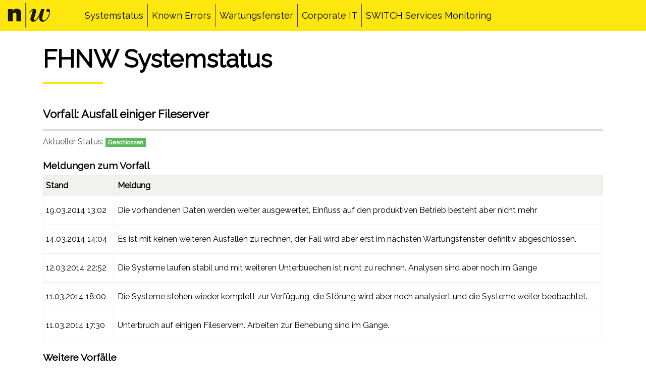

--- FILE ---
content_type: text/html; charset=UTF-8
request_url: https://status.fhnw.ch/detail.php?id=139
body_size: 3445
content:
<!DOCTYPE html>
<html lang="en">

<head>
    <meta charset="utf-8">
    <meta http-equiv="X-UA-Compatible" content="IE=edge"> 
    <meta name="viewport" content="width=device-width, initial-scale=1, shrink-to-fit=no">
    <meta name='copyright' content='FHNW' />
    <meta name='author' content='webmaster&#0064;fhnw.ch' />
    <meta name='Description' content='FHNW - Fachhochschule Nordwestschweiz' />
    <meta name='Keywords' content='fhnw,fachhochschule,nordwestschweiz,hochschulen' />
    <title>
        Systemstatus FHNW
    </title>
        <!-- Bootstrap core CSS -->
    <link href="/assets/bootstrap.css" rel="stylesheet">

    <!-- Documentation extras -->
    <link href="/assets/docs.min.css" rel="stylesheet">

    <!-- Favicons -->
    <link rel="shortcut icon" href="/assets/favicon.ico">
    <link rel="icon" href="/assets/favicon.ico">

    <!-- Base Font -->
    <link href='https://fonts.googleapis.com/css?family=Raleway' rel='stylesheet' type='text/css'>
    <style type="text/css">
        .fhnw-navbar-img {
            position:absolute;
            left: 15px; 
            top: 5px;
        }

        .incident-link {
            text-decoration: underline;
        }

        .nav-item {
            border-right: 1px solid #444444;
        }

        .nav-item:last-child {
            border: 0;
        }

        @media (max-width: 1570px) {
            .fhnw-navbar-img {
                width: 90px;
                overflow: hidden;
            }
        }

        @media screen and (max-width: 1570px) and (min-width: 768px) {
            .navbar>.container,
            .navbar>.container-fluid {
                padding-left: 90px;
            }
        }

        .table-sm th{
            padding: 0.3rem !important;
        }

        .table-sm td {
            padding-left: 0.3rem !important;
        }

        header.bd-navbar {
            margin-bottom: 30px;
        }

        .badge-danger{
            background-color: #a94442;
        }

        .status-success {
            color: #449d44;
            font-weight: bold;
        }

        .status-warn {
            color: #ec971f;
            font-weight: bold;
        }
    </style>
</head>

<body class="bd-home">
    <header class="navbar navbar-light navbar-expand-md bd-navbar">
        <div class="d-none d-lg-block fhnw-navbar-img">
            <img src="/assets/fhnw_logo_w_claim_de.svg">
        </div>
        <nav class="container">
            <div class="d-flex justify-content-between d-lg-none">
                <a class="navbar-brand" href="https://fl-2-93.zhdk.cloud.switch.ch/">
                    <img alt="FHNW Fachhochschule Nordwestschweiz" src="/assets/fhnw_logo_w_claim_de.svg">
                </a>
                <button class="navbar-toggler" type="button" data-toggle="collapse" data-target="#bd-main-nav" aria-controls="bd-main-nav"
                    aria-expanded="false" aria-label="Toggle navigation">
                    <span class="navbar-toggler-icon"></span>
                </button>
            </div>
            <div class="collapse navbar-collapse" id="bd-main-nav">
                    
                <ul class="nav navbar-nav">
                    <li class="nav-item ">
                        <a class="nav-item nav-link " href="index.php">Systemstatus</a>
                    </li>
                    <li class="nav-item ">
                        <a class="nav-item nav-link " href="knownIssues.php">Known Errors</a>
                    </li>
                    <li class="nav-item">
                        <a class="nav-item nav-link" href="https://fhnw365.sharepoint.com/teams/o-citchangemanagementoffice_m365/Lists/ChangeListe/AllItems.aspx" target="_blank">Wartungsfenster</a>
                    </li>
                    <li class="nav-item">
                        <a class="nav-item nav-link" href="https://inside.fhnw.ch/it" target="_blank">Corporate IT</a>
                    </li>
                    <li class="nav-item">
                        <a class="nav-item nav-link" href="https://www.switch.ch/de/monitoring/" target="_blank">SWITCH Services Monitoring</a>
                    </li>
                </ul>
            </div>
        </nav>
    </header>
<div class="container" style="margin-top:10px;">
    <div class="row">
        <!-- <div class="col-12 col-md-3 push-md-9 bd-sidebar">
             
        </div> -->
        <div class="col-12 col-md-12 bd-content">
            <h1 class="bd-title" id="content">FHNW Systemstatus</h1>
            <h2>Vorfall: Ausfall einiger Fileserver</h2>      
            <p>
                Aktueller Status: <strong><span class="badge badge-success">Geschlossen</span></strong>
                            </p>
            <h3>Meldungen zum Vorfall</h3>
            <table class="table table-sm">
                    <thead>
                        <tr>
                            <th>Stand</th>
                            <th>Meldung</th>
                        </tr>
                    </thead>
                    <tbody>
                                                <tr>
                            <td>19.03.2014 13:02</td>
                            <td>Die vorhandenen Daten werden weiter ausgewertet, Einfluss auf den produktiven Betrieb besteht aber nicht mehr</td>
                        </tr>
                                                <tr>
                            <td>14.03.2014 14:04</td>
                            <td>Es ist mit keinen weiteren Ausfällen zu rechnen, der Fall wird aber erst im nächsten Wartungsfenster definitiv abgeschlossen.</td>
                        </tr>
                                                <tr>
                            <td>12.03.2014 22:52</td>
                            <td>Die Systeme laufen stabil und mit weiteren Unterbuechen ist nicht zu rechnen. Analysen sind aber noch im Gange</td>
                        </tr>
                                                <tr>
                            <td>11.03.2014 18:00</td>
                            <td>Die Systeme stehen wieder komplett zur Verfügung, die Störung wird aber noch analysiert und die Systeme weiter beobachtet.</td>
                        </tr>
                                                <tr>
                            <td>11.03.2014 17:30</td>
                            <td>Unterbruch auf einigen Fileservern. Arbeiten zur Behebung sind im Gange.<br />
</td>
                        </tr>
                                            </tbody>
            </table>
            <h3>Weitere Vorfälle</h3>
            <p>Übersicht über andere Vorfälle.</p>
            <table class="table table-sm">
        <thead class="thead-inverse">
            <tr>
                <th>Datum</th>
                <th>Status</th>
                <th>Nachricht</th>
            </tr>
        </thead>
        <tbody>
                        <tr class="alert-none">
                <td>15.01.2026</td>
                <td>Geschlossen</td>
                <!-- <td><span class="badge badge-success">Geschlossen</span></td> -->
                <td><a class="incident-link" href="detail.php?id=1098">FH-Card Printing St&ouml;rung (alle Standorte)</a></td>
            </tr>
                        <tr class="alert-none">
                <td>13.01.2026</td>
                <td>Geschlossen</td>
                <!-- <td><span class="badge badge-success">Geschlossen</span></td> -->
                <td><a class="incident-link" href="detail.php?id=1097">Anmeldeprobleme mit Citrix</a></td>
            </tr>
                        <tr class="alert-none">
                <td>22.12.2025</td>
                <td>Geschlossen</td>
                <!-- <td><span class="badge badge-success">Geschlossen</span></td> -->
                <td><a class="incident-link" href="detail.php?id=1096">IAM Internal Server Error</a></td>
            </tr>
                        <tr class="alert-info">
                <td>19.12.2025</td>
                <td>Info</td>
                <!-- <td><span class="badge badge-info">Info</span></td> -->
                <td><a class="incident-link" href="detail.php?id=1095">Geplantes Wartungsfenster &ndash; Switch Cast</a></td>
            </tr>
                        <tr class="alert-none">
                <td>16.12.2025</td>
                <td>Geschlossen</td>
                <!-- <td><span class="badge badge-success">Geschlossen</span></td> -->
                <td><a class="incident-link" href="detail.php?id=1094">WordPress Webdienste Unterbruch</a></td>
            </tr>
                        <tr class="alert-none">
                <td>12.12.2025</td>
                <td>Geschlossen</td>
                <!-- <td><span class="badge badge-success">Geschlossen</span></td> -->
                <td><a class="incident-link" href="detail.php?id=1093">Voranzeige: Wartungsarbeiten https://survey.fhnw vom 28.12.2025</a></td>
            </tr>
                        <tr class="alert-none">
                <td>12.12.2025</td>
                <td>Geschlossen</td>
                <!-- <td><span class="badge badge-success">Geschlossen</span></td> -->
                <td><a class="incident-link" href="detail.php?id=1092">Ausfall EduId Login &uuml;ber oidc.fhnw.ch</a></td>
            </tr>
                        <tr class="alert-none">
                <td>10.12.2025</td>
                <td>Geschlossen</td>
                <!-- <td><span class="badge badge-success">Geschlossen</span></td> -->
                <td><a class="incident-link" href="detail.php?id=1091">Azure DevOps Migration</a></td>
            </tr>
                        <tr class="alert-none">
                <td>05.12.2025</td>
                <td>Geschlossen</td>
                <!-- <td><span class="badge badge-success">Geschlossen</span></td> -->
                <td><a class="incident-link" href="detail.php?id=1090">Ausfall Wordpress Webdienste</a></td>
            </tr>
                        <tr class="alert-none">
                <td>26.11.2025</td>
                <td>Geschlossen</td>
                <!-- <td><span class="badge badge-success">Geschlossen</span></td> -->
                <td><a class="incident-link" href="detail.php?id=1089">Unterbruch Samwin intern</a></td>
            </tr>
                        <tr class="alert-none">
                <td>21.11.2025</td>
                <td>Geschlossen</td>
                <!-- <td><span class="badge badge-success">Geschlossen</span></td> -->
                <td><a class="incident-link" href="detail.php?id=1088">Wordpress Webdienste nicht erreichbar</a></td>
            </tr>
                        <tr class="alert-none">
                <td>18.11.2025</td>
                <td>Geschlossen</td>
                <!-- <td><span class="badge badge-success">Geschlossen</span></td> -->
                <td><a class="incident-link" href="detail.php?id=1087">gitlab.fhnw.ch teilweise nicht erreichbar</a></td>
            </tr>
                        <tr class="alert-none">
                <td>17.11.2025</td>
                <td>Geschlossen</td>
                <!-- <td><span class="badge badge-success">Geschlossen</span></td> -->
                <td><a class="incident-link" href="detail.php?id=1086">gitlab.fhnw.ch aktuell sehr langsam</a></td>
            </tr>
                        <tr class="alert-none">
                <td>04.11.2025</td>
                <td>Geschlossen</td>
                <!-- <td><span class="badge badge-success">Geschlossen</span></td> -->
                <td><a class="incident-link" href="detail.php?id=1085">SVR02 Lizenzserver Offline</a></td>
            </tr>
                        <tr class="alert-none">
                <td>29.10.2025</td>
                <td>Geschlossen</td>
                <!-- <td><span class="badge badge-success">Geschlossen</span></td> -->
                <td><a class="incident-link" href="detail.php?id=1084">Microsoft Dienste langsam oder nicht verf&uuml;gbar</a></td>
            </tr>
                        <tr class="alert-none">
                <td>28.10.2025</td>
                <td>Geschlossen</td>
                <!-- <td><span class="badge badge-success">Geschlossen</span></td> -->
                <td><a class="incident-link" href="detail.php?id=1083">SAMWin (Telefonvermittlung) unterbrochen</a></td>
            </tr>
                        <tr class="alert-none">
                <td>23.10.2025</td>
                <td>Geschlossen</td>
                <!-- <td><span class="badge badge-success">Geschlossen</span></td> -->
                <td><a class="incident-link" href="detail.php?id=1082">IAM Berichte nicht verf&uuml;gbar</a></td>
            </tr>
                        <tr class="alert-none">
                <td>22.10.2025</td>
                <td>Geschlossen</td>
                <!-- <td><span class="badge badge-success">Geschlossen</span></td> -->
                <td><a class="incident-link" href="detail.php?id=1081">SAP Kreditorenworkflow Performance schlecht</a></td>
            </tr>
                        <tr class="alert-none">
                <td>22.10.2025</td>
                <td>Geschlossen</td>
                <!-- <td><span class="badge badge-success">Geschlossen</span></td> -->
                <td><a class="incident-link" href="detail.php?id=1080">SAP Performance schlecht</a></td>
            </tr>
                        <tr class="alert-none">
                <td>21.10.2025</td>
                <td>Geschlossen</td>
                <!-- <td><span class="badge badge-success">Geschlossen</span></td> -->
                <td><a class="incident-link" href="detail.php?id=1079">IAM Provisionierung l&auml;uft nicht</a></td>
            </tr>
                    </tbody>
</table>        </div>
    </div>
</div>
    <footer class="bd-footer text-muted">
        <div class="container">
            <ul class="bd-footer-links">
                <li>
                    <a href="/rss.php">RSS</a>
                </li>
                <li>
                    <a href="https://www.fhnw.ch/de/die-fhnw/">Über uns</a>
                </li>
                <li>
                    <a href="https://www.fhnw.ch/de/impressum">Impressum</a>
                </li>
                <li>
                    19.01.2026 23:14:40                </li>
            </ul>
            <p>&copy; 2019 FHNW.</p>
        </div>
    </footer>
    <script type="text/javascript">  
        var _gaq = _gaq || [];
        _gaq.push(['_setAccount', 'UA-1331171-1']);
        _gaq.push(['_setDomainName', '.fhnw.ch']);
        _gaq.push(['_trackPageview']);
        _gaq.push(['_trackPageLoadTime']); 
        (function() {
            var ga = document.createElement('script'); ga.type = 'text/javascript'; ga.async = true;
            ga.src = ('https:' == document.location.protocol ? 'https://ssl' : 'http://www') + '.google-analytics.com/ga.js';
            var s = document.getElementsByTagName('script')[0]; s.parentNode.insertBefore(ga, s);
        })(); 
    </script>
	<script src="/assets/jquery-3.3.1.min.js" type="text/javascript"></script>
	<script src="https://cdnjs.cloudflare.com/ajax/libs/popper.js/1.12.3/umd/popper.min.js" integrity="sha384-vFJXuSJphROIrBnz7yo7oB41mKfc8JzQZiCq4NCceLEaO4IHwicKwpJf9c9IpFgh" crossorigin="anonymous"></script>
	<script type="text/javascript" src="/assets/bootstrap.min.js"></script>
    </body>

</html>
